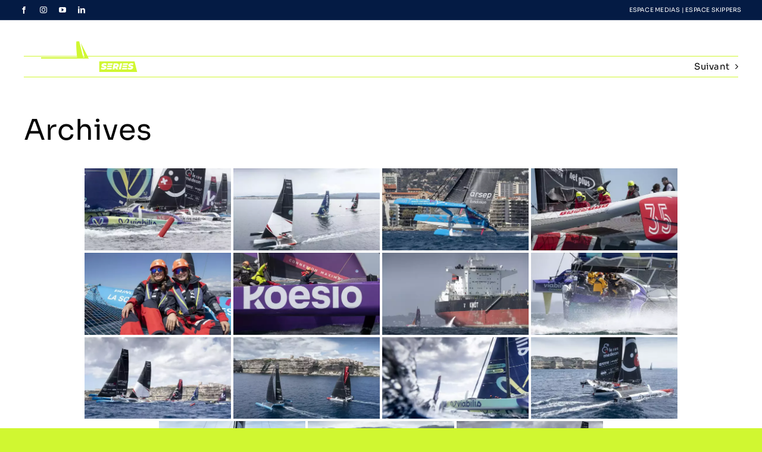

--- FILE ---
content_type: image/svg+xml
request_url: https://oceanfiftyseries.com/wp-content/uploads/2024/03/ofs-1.svg
body_size: 2549
content:
<?xml version="1.0" encoding="UTF-8"?>
<!-- Generator: Adobe Illustrator 28.2.0, SVG Export Plug-In . SVG Version: 6.00 Build 0)  -->
<svg xmlns="http://www.w3.org/2000/svg" xmlns:xlink="http://www.w3.org/1999/xlink" version="1.1" id="Calque_1" x="0px" y="0px" viewBox="0 0 1525.6 647.7" style="enable-background:new 0 0 1525.6 647.7;" xml:space="preserve">
<style type="text/css">
	.st0{fill:#FFFFFF;}
	.st1{fill:#D0F731;}
	.st2{fill:#CFF431;}
	.st3{fill:#16253F;}
</style>
<g>
	<g>
		<polygon class="st0" points="260.4,387.9 260.4,377.3 162.9,377.3 162.9,511.4 174.6,511.4 174.6,449.4 254.6,449.4 254.6,438.6     174.6,438.6 174.6,387.9   "></polygon>
		<rect x="321.8" y="377.3" class="st0" width="11.7" height="134.1"></rect>
		<polygon class="st0" points="506.4,387.9 506.4,377.3 408.8,377.3 408.8,511.4 420.5,511.4 420.5,449.4 500.6,449.4 500.6,438.6     420.5,438.6 420.5,387.9   "></polygon>
		<polygon class="st0" points="621.1,511.4 621.1,388.1 674.3,388.1 674.3,377.3 556,377.3 556,388.1 609.2,388.1 609.2,511.4   "></polygon>
		<path class="st0" d="M786.1,447.6c-6-10.4-32.8-46.4-49.9-70.4h-14.1l56.5,78.6c0.8,1,1.1,1.7,1.1,2.9v52.7h11.7v-52.5    c0-1.5,0.4-2.1,0.9-3l56.2-78.6h-13.4C818,401.2,792.7,437.1,786.1,447.6z"></path>
		<path class="st0" d="M161.3,268.6c7,7.2,15.2,12.8,24.7,17c9.5,4.1,19.7,6.2,30.6,6.2c11,0,21.3-2,30.9-6c9.6-4,18-9.5,25.1-16.6    c7.2-7.1,12.9-15.5,17.1-25c4.2-9.6,6.4-19.9,6.5-30.9c0.1-10.9-1.8-21.1-5.9-30.8c-4.1-9.6-9.6-18.1-16.6-25.3    c-7-7.3-15.3-13-24.9-17.2c-9.6-4.2-19.9-6.4-30.9-6.5c-11-0.1-21.3,1.8-30.9,5.8c-9.6,4-17.9,9.5-24.9,16.5    c-7,7-12.6,15.4-16.8,25c-4.1,9.6-6.2,20.1-6.2,31.2c0,11.2,2,21.6,5.9,31.3C148.9,253,154.3,261.5,161.3,268.6z M170.8,192.6    c2.6-6.4,6.2-12,10.7-16.9c4.5-4.9,9.8-8.7,15.9-11.5c6.1-2.8,12.5-4.3,19.4-4.5c6.8,0,13.3,1.4,19.5,4.1    c6.2,2.8,11.6,6.5,16.2,11.2c4.6,4.7,8.3,10.3,11.1,16.6c2.8,6.4,4.1,13.1,4.1,20.2c0.1,7.1-1.1,13.9-3.7,20.3    c-2.6,6.5-6.2,12.1-10.8,17c-4.6,4.9-9.9,8.7-16,11.6c-6.1,2.9-12.5,4.4-19.4,4.6c-7,0-13.5-1.4-19.6-4.1    c-6.1-2.8-11.5-6.5-16.1-11.3c-4.6-4.8-8.3-10.4-11.1-16.8c-2.8-6.4-4.1-13.1-4.1-20.2C166.9,205.8,168.2,199,170.8,192.6z"></path>
		<path class="st0" d="M337.3,268.6c7,7.2,15.2,12.8,24.7,17c9.5,4.1,19.7,6.2,30.6,6.2c12,0.1,23.1-2.1,33.3-6.9    c10.2-4.7,18.9-11.2,26.3-19.5c0.4-0.6,0.6-1.2,0.5-2c-0.1-0.7-0.4-1.3-1-1.7l-17.2-14.6c-0.6-0.6-1.2-0.8-2-0.8    c-0.7,0.1-1.3,0.4-1.7,1c-4.6,5.5-10.2,9.9-16.5,13.1c-6.4,3.2-13.2,4.9-20.5,5c-7,0-13.5-1.3-19.6-4c-6.1-2.7-11.5-6.4-16.1-11.2    c-4.6-4.8-8.3-10.4-11.1-16.8c-2.8-6.4-4.1-13.2-4.1-20.5c0-7.2,1.3-14.1,3.9-20.4c2.6-6.4,6.2-12,10.7-16.9    c4.5-4.9,9.8-8.7,15.9-11.5c6.1-2.8,12.5-4.3,19.4-4.5c7.5-0.1,14.6,1.4,21.1,4.7c6.5,3.3,12.2,7.6,17,13.2c0.4,0.6,1,0.9,1.7,1    c0.7,0.1,1.4-0.1,2-0.5l17.2-14.6c0.6-0.4,0.9-1,1-1.7c0.1-0.7-0.1-1.4-0.5-2c-7.3-8.1-15.9-14.5-25.8-19.1    c-9.9-4.6-20.8-7-32.5-7.2c-11-0.1-21.3,1.8-30.9,5.8c-9.6,4-17.9,9.5-24.9,16.6c-7,7.1-12.6,15.4-16.8,25    c-4.1,9.6-6.2,19.9-6.2,31.1c0,11.2,2,21.6,5.9,31.3C324.9,253,330.3,261.5,337.3,268.6z"></path>
		<path class="st0" d="M479.8,288.8h79c2.9,0,5.3-1.2,7.2-3.5l16.1-21.1c0.6-0.6,0.7-1.2,0.3-2c-0.4-0.7-1-1.1-1.8-1.1H505v-34.6    h54.4c1.7,0,2.6-0.9,2.6-2.8v-22.2c0-1.7-0.9-2.6-2.6-2.6H505v-34.8h68.7c1.7,0,2.6-0.9,2.6-2.6v-22.4c0-1.7-0.9-2.6-2.6-2.6h-94    c-0.7,0-1.3,0.3-1.8,0.8c-0.5,0.5-0.8,1.1-0.8,1.8v147.1c0,0.7,0.3,1.3,0.8,1.9C478.4,288.5,479,288.8,479.8,288.8z"></path>
		<path class="st0" d="M857.3,136.5h-22.4c-1.7,0-2.6,0.9-2.6,2.6v102.7L753.9,140c-1.9-2.3-4.2-3.5-7-3.5h-20.7    c-1.9,0-2.8,0.9-2.8,2.6v94.3c0,1.2,1.2,3.6,2,5.4l22.1,43.7c0.6,0.7,1.3,0.9,2.2,0.7c0.9-0.3,1.3-0.9,1.3-1.7l0.3-97.9    l78.1,101.8c1.9,2.3,4.3,3.5,7.2,3.5h20.7c0.7,0,1.4-0.3,2-0.8c0.6-0.5,0.9-1.1,0.9-1.9V139.1    C860.1,137.3,859.1,136.5,857.3,136.5z"></path>
		<path class="st1" d="M730.3,340.8h30L656,140l50,184.7H687l-51.6-206l-34.8,0.4c-10.7,16.5,5.2,178.9,7.9,205.5H139.1v16.2h571.2    H730.3z"></path>
		<polygon class="st2" points="753.7,557 753.7,557 753.7,557   "></polygon>
	</g>
</g>
<g>
	<path class="st1" d="M1355.2,377.6H896.4v136.5h492.7L1355.2,377.6z M1206.5,403.1h63.9l-4,20h-60.2v0h-3.7L1206.5,403.1z    M1200.7,432.3L1200.7,432.3L1200.7,432.3l59.3,0l-3.8,19.1h-56v0h-3.3L1200.7,432.3z M1008.1,403.1h63.9l-4,20h-60.7h-3.1h0   L1008.1,403.1z M1002.2,432.3L1002.2,432.3h4.9h54.3l-3.8,19.1h-56.6h-2.7L1002.2,432.3z M984.7,469.6c-3.2,4.4-7.8,7.8-13.8,10.3   c-6,2.4-13,3.6-21.1,3.6c-6.8,0-13.2-0.7-19.2-2.2c-6-1.5-10.9-3.4-14.8-5.8L926,456c8.5,4.9,17.3,7.3,26.5,7.3   c3.4,0,5.9-0.4,7.7-1.2c1.8-0.8,2.7-1.9,2.7-3.4c0-1.3-0.9-2.4-2.8-3.3c-1.8-0.8-4.7-1.7-8.7-2.7c-5.2-1.3-9.6-2.7-13-4.1   c-3.4-1.4-6.5-3.5-9-6.4c-2.6-2.9-3.9-6.7-3.9-11.4c0-5.9,1.6-11.1,4.8-15.5c3.2-4.5,7.8-7.9,13.8-10.3c6-2.4,13.1-3.6,21.2-3.6   c5.8,0,11.3,0.6,16.3,1.7c5.1,1.2,9.4,2.8,13.1,5l-9.5,19.3c-3.1-1.9-6.5-3.4-10.2-4.4c-3.7-1-7.5-1.5-11.4-1.5   c-3.7,0-6.5,0.5-8.5,1.6c-2,1-3,2.3-3,3.7c0,1.4,0.9,2.5,2.7,3.4c1.8,0.8,4.8,1.7,9,2.7c5.1,1.2,9.4,2.5,12.9,3.8   c3.5,1.3,6.5,3.4,9,6.3c2.5,2.8,3.8,6.6,3.8,11.2C989.5,460,987.9,465.2,984.7,469.6z M1057.7,481.7h-65.3l4-20l0,0h4.8h60.6   L1057.7,481.7z M1143.4,481.7h-27.5l-11.1-19.8h-6.5l-3.9,19.8h-26.5l15.7-78.6h35.2c10.3,0,18.4,2.3,24.1,6.8   c5.7,4.5,8.6,10.9,8.6,19c0,7-1.9,13-5.6,18.2c-3.7,5.2-8.9,9.1-15.7,11.6L1143.4,481.7z M1151.5,481.7l15.7-78.6h26.5l-15.7,78.6   H1151.5z M1256.1,481.7h-65.3l4-20h5.3v0h60L1256.1,481.7z M1302.5,430.2c1.8,0.8,4.8,1.7,9,2.7c5.1,1.2,9.4,2.5,12.9,3.8   c3.5,1.3,6.5,3.4,9,6.3c2.5,2.8,3.8,6.6,3.8,11.2c0,5.8-1.6,11-4.8,15.4c-3.2,4.4-7.8,7.8-13.8,10.3c-6,2.4-13,3.6-21.1,3.6   c-6.8,0-13.2-0.7-19.2-2.2c-6-1.5-10.9-3.4-14.8-5.8l10.2-19.5c8.5,4.9,17.3,7.3,26.5,7.3c3.4,0,5.9-0.4,7.7-1.2   c1.8-0.8,2.7-1.9,2.7-3.4c0-1.3-0.9-2.4-2.8-3.3c-1.8-0.8-4.7-1.7-8.7-2.7c-5.2-1.3-9.6-2.7-13-4.1c-3.4-1.4-6.5-3.5-9-6.4   c-2.6-2.9-3.9-6.7-3.9-11.4c0-5.9,1.6-11.1,4.8-15.5c3.2-4.5,7.8-7.9,13.8-10.3c6-2.4,13.1-3.6,21.2-3.6c5.8,0,11.3,0.6,16.3,1.7   c5.1,1.2,9.4,2.8,13.1,5l-9.5,19.3c-3.1-1.9-6.5-3.4-10.2-4.4c-3.7-1-7.5-1.5-11.4-1.5c-3.7,0-6.5,0.5-8.5,1.6c-2,1-3,2.3-3,3.7   C1299.8,428.2,1300.7,429.4,1302.5,430.2z"></path>
	<path class="st2" d="M1114.8,423.6h-8.9l-3.7,18.4h10.9c3.7,0,6.5-0.9,8.5-2.8c2-1.8,3-4.4,3-7.7   C1124.7,426.2,1121.4,423.6,1114.8,423.6z"></path>
	<rect x="996.3" y="461.7" class="st3" width="4.8" height="0"></rect>
</g>
</svg>
